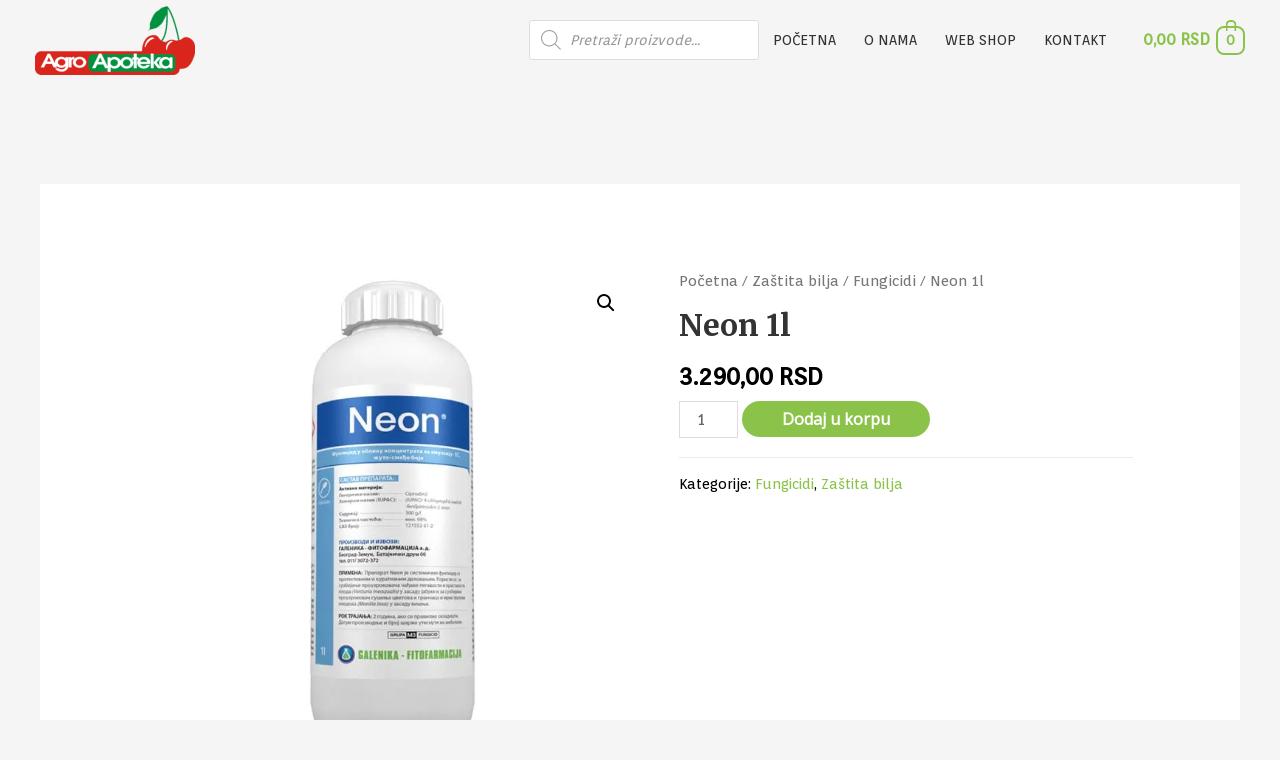

--- FILE ---
content_type: text/css
request_url: https://agroapoteka.com/wp-content/uploads/elementor/css/post-2530.css?ver=1766415525
body_size: 674
content:
.elementor-2530 .elementor-element.elementor-element-540b9e9 > .elementor-container > .elementor-column > .elementor-widget-wrap{align-content:center;align-items:center;}.elementor-2530 .elementor-element.elementor-element-540b9e9:not(.elementor-motion-effects-element-type-background), .elementor-2530 .elementor-element.elementor-element-540b9e9 > .elementor-motion-effects-container > .elementor-motion-effects-layer{background-color:#001524;}.elementor-2530 .elementor-element.elementor-element-540b9e9{transition:background 0.3s, border 0.3s, border-radius 0.3s, box-shadow 0.3s;margin-top:0px;margin-bottom:0px;padding:50px 0px 50px 0px;}.elementor-2530 .elementor-element.elementor-element-540b9e9 > .elementor-background-overlay{transition:background 0.3s, border-radius 0.3s, opacity 0.3s;}.elementor-bc-flex-widget .elementor-2530 .elementor-element.elementor-element-214f9ec.elementor-column .elementor-widget-wrap{align-items:flex-start;}.elementor-2530 .elementor-element.elementor-element-214f9ec.elementor-column.elementor-element[data-element_type="column"] > .elementor-widget-wrap.elementor-element-populated{align-content:flex-start;align-items:flex-start;}.elementor-2530 .elementor-element.elementor-element-214f9ec > .elementor-widget-wrap > .elementor-widget:not(.elementor-widget__width-auto):not(.elementor-widget__width-initial):not(:last-child):not(.elementor-absolute){margin-bottom:10px;}.elementor-2530 .elementor-element.elementor-element-31355d4 .elementor-icon-box-wrapper{align-items:start;}.elementor-2530 .elementor-element.elementor-element-31355d4{--icon-box-icon-margin:15px;}.elementor-2530 .elementor-element.elementor-element-31355d4.elementor-view-stacked .elementor-icon{background-color:#FFFFFF;}.elementor-2530 .elementor-element.elementor-element-31355d4.elementor-view-framed .elementor-icon, .elementor-2530 .elementor-element.elementor-element-31355d4.elementor-view-default .elementor-icon{fill:#FFFFFF;color:#FFFFFF;border-color:#FFFFFF;}.elementor-2530 .elementor-element.elementor-element-31355d4 .elementor-icon{font-size:24px;}.elementor-2530 .elementor-element.elementor-element-31355d4 .elementor-icon-box-title{color:#FFFFFF;}.elementor-2530 .elementor-element.elementor-element-baf0113 .elementor-heading-title{font-family:var( --e-global-typography-text-font-family ), Sans-serif;font-weight:var( --e-global-typography-text-font-weight );color:var( --e-global-color-text );}.elementor-2530 .elementor-element.elementor-element-d2b7f5b .elementor-heading-title{font-family:var( --e-global-typography-text-font-family ), Sans-serif;font-weight:var( --e-global-typography-text-font-weight );color:var( --e-global-color-text );}.elementor-2530 .elementor-element.elementor-element-6887a86 .elementor-heading-title{font-family:var( --e-global-typography-text-font-family ), Sans-serif;font-weight:var( --e-global-typography-text-font-weight );color:var( --e-global-color-text );}.elementor-2530 .elementor-element.elementor-element-a968642 .elementor-heading-title{font-family:var( --e-global-typography-text-font-family ), Sans-serif;font-weight:var( --e-global-typography-text-font-weight );color:var( --e-global-color-text );}.elementor-bc-flex-widget .elementor-2530 .elementor-element.elementor-element-45f66fa.elementor-column .elementor-widget-wrap{align-items:flex-start;}.elementor-2530 .elementor-element.elementor-element-45f66fa.elementor-column.elementor-element[data-element_type="column"] > .elementor-widget-wrap.elementor-element-populated{align-content:flex-start;align-items:flex-start;}.elementor-2530 .elementor-element.elementor-element-45f66fa > .elementor-widget-wrap > .elementor-widget:not(.elementor-widget__width-auto):not(.elementor-widget__width-initial):not(:last-child):not(.elementor-absolute){margin-bottom:10px;}.elementor-2530 .elementor-element.elementor-element-6d223a0 .elementor-icon-box-wrapper{align-items:start;}.elementor-2530 .elementor-element.elementor-element-6d223a0{--icon-box-icon-margin:15px;}.elementor-2530 .elementor-element.elementor-element-6d223a0.elementor-view-stacked .elementor-icon{background-color:#FFFFFF;}.elementor-2530 .elementor-element.elementor-element-6d223a0.elementor-view-framed .elementor-icon, .elementor-2530 .elementor-element.elementor-element-6d223a0.elementor-view-default .elementor-icon{fill:#FFFFFF;color:#FFFFFF;border-color:#FFFFFF;}.elementor-2530 .elementor-element.elementor-element-6d223a0 .elementor-icon{font-size:24px;}.elementor-2530 .elementor-element.elementor-element-6d223a0 .elementor-icon-box-title{color:#FFFFFF;}.elementor-2530 .elementor-element.elementor-element-0e20864 .elementor-heading-title{font-family:var( --e-global-typography-text-font-family ), Sans-serif;font-weight:var( --e-global-typography-text-font-weight );color:var( --e-global-color-text );}.elementor-2530 .elementor-element.elementor-element-f29f452 .elementor-heading-title{font-family:var( --e-global-typography-text-font-family ), Sans-serif;font-weight:var( --e-global-typography-text-font-weight );color:var( --e-global-color-text );}.elementor-bc-flex-widget .elementor-2530 .elementor-element.elementor-element-3aad9bb.elementor-column .elementor-widget-wrap{align-items:flex-start;}.elementor-2530 .elementor-element.elementor-element-3aad9bb.elementor-column.elementor-element[data-element_type="column"] > .elementor-widget-wrap.elementor-element-populated{align-content:flex-start;align-items:flex-start;}.elementor-2530 .elementor-element.elementor-element-3aad9bb > .elementor-widget-wrap > .elementor-widget:not(.elementor-widget__width-auto):not(.elementor-widget__width-initial):not(:last-child):not(.elementor-absolute){margin-bottom:10px;}.elementor-2530 .elementor-element.elementor-element-2af4b9f .elementor-icon-box-wrapper{align-items:start;}.elementor-2530 .elementor-element.elementor-element-2af4b9f{--icon-box-icon-margin:15px;}.elementor-2530 .elementor-element.elementor-element-2af4b9f.elementor-view-stacked .elementor-icon{background-color:#FFFFFF;}.elementor-2530 .elementor-element.elementor-element-2af4b9f.elementor-view-framed .elementor-icon, .elementor-2530 .elementor-element.elementor-element-2af4b9f.elementor-view-default .elementor-icon{fill:#FFFFFF;color:#FFFFFF;border-color:#FFFFFF;}.elementor-2530 .elementor-element.elementor-element-2af4b9f .elementor-icon{font-size:24px;}.elementor-2530 .elementor-element.elementor-element-2af4b9f .elementor-icon-box-title{color:#FFFFFF;}.elementor-2530 .elementor-element.elementor-element-2e94c57 .elementor-heading-title{font-family:var( --e-global-typography-text-font-family ), Sans-serif;font-weight:var( --e-global-typography-text-font-weight );color:var( --e-global-color-text );}.elementor-2530 .elementor-element.elementor-element-8ce585d .elementor-heading-title{font-family:var( --e-global-typography-text-font-family ), Sans-serif;font-weight:var( --e-global-typography-text-font-weight );color:var( --e-global-color-text );}.elementor-bc-flex-widget .elementor-2530 .elementor-element.elementor-element-16816f4.elementor-column .elementor-widget-wrap{align-items:flex-start;}.elementor-2530 .elementor-element.elementor-element-16816f4.elementor-column.elementor-element[data-element_type="column"] > .elementor-widget-wrap.elementor-element-populated{align-content:flex-start;align-items:flex-start;}.elementor-2530 .elementor-element.elementor-element-16816f4 > .elementor-widget-wrap > .elementor-widget:not(.elementor-widget__width-auto):not(.elementor-widget__width-initial):not(:last-child):not(.elementor-absolute){margin-bottom:10px;}.elementor-2530 .elementor-element.elementor-element-4a06dd8 .elementor-icon-box-wrapper{align-items:start;}.elementor-2530 .elementor-element.elementor-element-4a06dd8{--icon-box-icon-margin:15px;}.elementor-2530 .elementor-element.elementor-element-4a06dd8.elementor-view-stacked .elementor-icon{background-color:#FFFFFF;}.elementor-2530 .elementor-element.elementor-element-4a06dd8.elementor-view-framed .elementor-icon, .elementor-2530 .elementor-element.elementor-element-4a06dd8.elementor-view-default .elementor-icon{fill:#FFFFFF;color:#FFFFFF;border-color:#FFFFFF;}.elementor-2530 .elementor-element.elementor-element-4a06dd8 .elementor-icon{font-size:24px;}.elementor-2530 .elementor-element.elementor-element-4a06dd8 .elementor-icon-box-title{color:#FFFFFF;}.elementor-2530 .elementor-element.elementor-element-aa0ce5e .elementor-heading-title{font-family:var( --e-global-typography-text-font-family ), Sans-serif;font-weight:var( --e-global-typography-text-font-weight );color:var( --e-global-color-text );}.elementor-2530 .elementor-element.elementor-element-a8317e9 .elementor-heading-title{font-family:var( --e-global-typography-text-font-family ), Sans-serif;font-weight:var( --e-global-typography-text-font-weight );color:var( --e-global-color-text );}.elementor-2530 .elementor-element.elementor-element-d763914 .elementor-heading-title{font-family:var( --e-global-typography-text-font-family ), Sans-serif;font-weight:var( --e-global-typography-text-font-weight );color:var( --e-global-color-text );}.elementor-2530 .elementor-element.elementor-element-0abc76e > .elementor-container > .elementor-column > .elementor-widget-wrap{align-content:center;align-items:center;}.elementor-2530 .elementor-element.elementor-element-0abc76e:not(.elementor-motion-effects-element-type-background), .elementor-2530 .elementor-element.elementor-element-0abc76e > .elementor-motion-effects-container > .elementor-motion-effects-layer{background-color:#001524;}.elementor-2530 .elementor-element.elementor-element-0abc76e{transition:background 0.3s, border 0.3s, border-radius 0.3s, box-shadow 0.3s;margin-top:0px;margin-bottom:0px;padding:50px 0px 50px 0px;}.elementor-2530 .elementor-element.elementor-element-0abc76e > .elementor-background-overlay{transition:background 0.3s, border-radius 0.3s, opacity 0.3s;}.elementor-2530 .elementor-element.elementor-element-852e98f .elementor-icon-box-wrapper{align-items:start;}.elementor-2530 .elementor-element.elementor-element-852e98f{--icon-box-icon-margin:15px;}.elementor-2530 .elementor-element.elementor-element-852e98f.elementor-view-stacked .elementor-icon{background-color:#FFFFFF;}.elementor-2530 .elementor-element.elementor-element-852e98f.elementor-view-framed .elementor-icon, .elementor-2530 .elementor-element.elementor-element-852e98f.elementor-view-default .elementor-icon{fill:#FFFFFF;color:#FFFFFF;border-color:#FFFFFF;}.elementor-2530 .elementor-element.elementor-element-852e98f .elementor-icon-box-title{color:#FFFFFF;}.elementor-2530 .elementor-element.elementor-element-6be92d9{color:#FFFFFF;}.elementor-2530 .elementor-element.elementor-element-a715548{text-align:center;color:#FFFFFF;}.elementor-2530 .elementor-element.elementor-element-8641193:not(.elementor-motion-effects-element-type-background), .elementor-2530 .elementor-element.elementor-element-8641193 > .elementor-motion-effects-container > .elementor-motion-effects-layer{background-color:#001524;}.elementor-2530 .elementor-element.elementor-element-8641193{border-style:solid;border-width:1px 0px 0px 0px;border-color:#3d3d3d;transition:background 0.3s, border 0.3s, border-radius 0.3s, box-shadow 0.3s;padding:2.6em 0em 2.6em 0em;}.elementor-2530 .elementor-element.elementor-element-8641193 > .elementor-background-overlay{transition:background 0.3s, border-radius 0.3s, opacity 0.3s;}.elementor-2530 .elementor-element.elementor-element-6466e98 .hfe-copyright-wrapper{text-align:left;}.elementor-2530 .elementor-element.elementor-element-6466e98 .hfe-copyright-wrapper a, .elementor-2530 .elementor-element.elementor-element-6466e98 .hfe-copyright-wrapper{color:#c6c6c6;}.elementor-2530 .elementor-element.elementor-element-f63c062 .elementor-icon-list-items:not(.elementor-inline-items) .elementor-icon-list-item:not(:last-child){padding-block-end:calc(30px/2);}.elementor-2530 .elementor-element.elementor-element-f63c062 .elementor-icon-list-items:not(.elementor-inline-items) .elementor-icon-list-item:not(:first-child){margin-block-start:calc(30px/2);}.elementor-2530 .elementor-element.elementor-element-f63c062 .elementor-icon-list-items.elementor-inline-items .elementor-icon-list-item{margin-inline:calc(30px/2);}.elementor-2530 .elementor-element.elementor-element-f63c062 .elementor-icon-list-items.elementor-inline-items{margin-inline:calc(-30px/2);}.elementor-2530 .elementor-element.elementor-element-f63c062 .elementor-icon-list-items.elementor-inline-items .elementor-icon-list-item:after{inset-inline-end:calc(-30px/2);}.elementor-2530 .elementor-element.elementor-element-f63c062 .elementor-icon-list-icon i{color:#c6c6c6;transition:color 0.3s;}.elementor-2530 .elementor-element.elementor-element-f63c062 .elementor-icon-list-icon svg{fill:#c6c6c6;transition:fill 0.3s;}.elementor-2530 .elementor-element.elementor-element-f63c062 .elementor-icon-list-item:hover .elementor-icon-list-icon i{color:#8bc34a;}.elementor-2530 .elementor-element.elementor-element-f63c062 .elementor-icon-list-item:hover .elementor-icon-list-icon svg{fill:#8bc34a;}.elementor-2530 .elementor-element.elementor-element-f63c062{--e-icon-list-icon-size:14px;--icon-vertical-offset:0px;}.elementor-2530 .elementor-element.elementor-element-f63c062 .elementor-icon-list-text{transition:color 0.3s;}@media(max-width:1024px){.elementor-2530 .elementor-element.elementor-element-540b9e9{margin-top:0px;margin-bottom:-95px;padding:40px 30px 50px 30px;}.elementor-2530 .elementor-element.elementor-element-214f9ec > .elementor-element-populated{padding:30px 25px 30px 25px;}.elementor-2530 .elementor-element.elementor-element-45f66fa > .elementor-element-populated{padding:30px 25px 30px 25px;}.elementor-2530 .elementor-element.elementor-element-3aad9bb > .elementor-element-populated{padding:30px 25px 30px 25px;}.elementor-2530 .elementor-element.elementor-element-16816f4 > .elementor-element-populated{padding:30px 25px 30px 25px;}.elementor-2530 .elementor-element.elementor-element-0abc76e{margin-top:0px;margin-bottom:-95px;padding:40px 30px 50px 30px;}.elementor-2530 .elementor-element.elementor-element-098e9ad > .elementor-element-populated{padding:0px 0px 0px 0px;}.elementor-2530 .elementor-element.elementor-element-15802ec > .elementor-element-populated{padding:0px 0px 0px 0px;}.elementor-2530 .elementor-element.elementor-element-6466e98 .hfe-copyright-wrapper{text-align:center;}}@media(max-width:767px){.elementor-2530 .elementor-element.elementor-element-540b9e9{margin-top:0px;margin-bottom:0px;padding:40px 20px 65px 20px;}.elementor-2530 .elementor-element.elementor-element-214f9ec > .elementor-element-populated{margin:30px 0px 20px 0px;--e-column-margin-right:0px;--e-column-margin-left:0px;padding:0px 0px 0px 0px;}.elementor-2530 .elementor-element.elementor-element-45f66fa > .elementor-element-populated{margin:30px 0px 20px 0px;--e-column-margin-right:0px;--e-column-margin-left:0px;padding:0px 0px 0px 0px;}.elementor-2530 .elementor-element.elementor-element-3aad9bb > .elementor-element-populated{margin:30px 0px 20px 0px;--e-column-margin-right:0px;--e-column-margin-left:0px;padding:0px 0px 0px 0px;}.elementor-2530 .elementor-element.elementor-element-16816f4 > .elementor-element-populated{margin:30px 0px 20px 0px;--e-column-margin-right:0px;--e-column-margin-left:0px;padding:0px 0px 0px 0px;}.elementor-2530 .elementor-element.elementor-element-0abc76e{margin-top:0px;margin-bottom:0px;padding:40px 20px 65px 20px;}.elementor-2530 .elementor-element.elementor-element-098e9ad > .elementor-element-populated{padding:0px 0px 0px 0px;}.elementor-2530 .elementor-element.elementor-element-15802ec > .elementor-element-populated{padding:0px 0px 0px 0px;}}